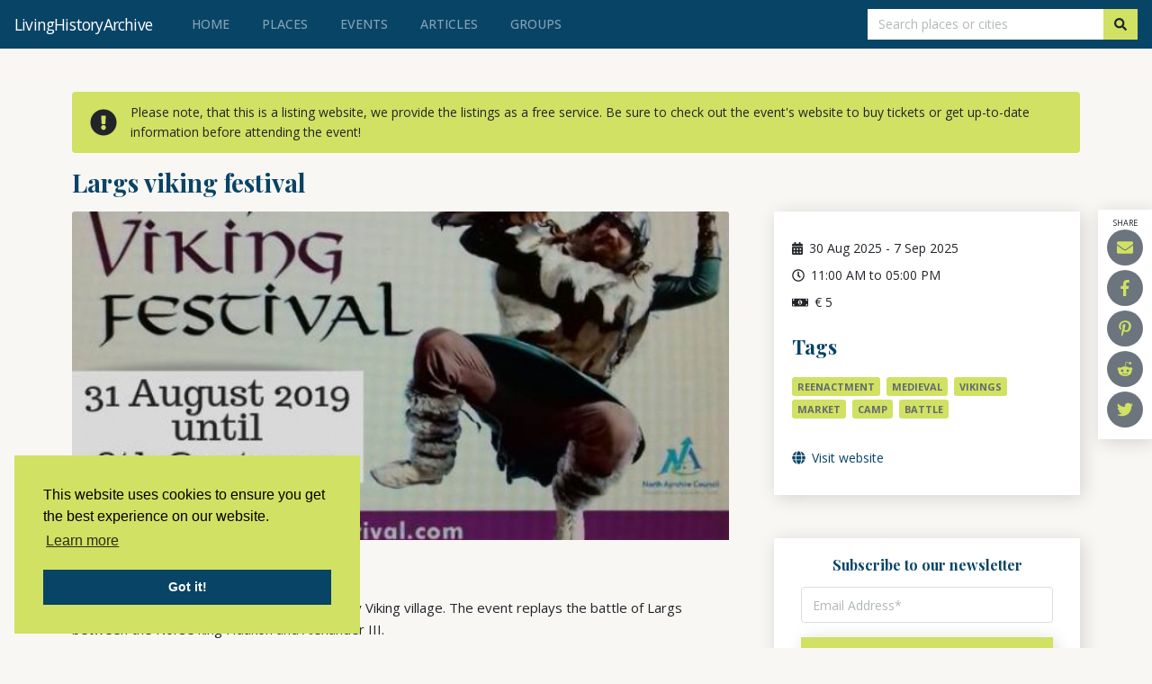

--- FILE ---
content_type: text/html; charset=UTF-8
request_url: https://www.livinghistoryarchive.com/event/largs-viking-festival
body_size: 6001
content:
<!DOCTYPE html>
<html lang="en">
<head itemscope="" itemtype="http://schema.org/WebSite">
  <!-- Google tag (gtag.js) -->
  <script async src="https://www.googletagmanager.com/gtag/js?id=G-WH3X73HR6D"></script>
  <script>
    window.dataLayer = window.dataLayer || [];
    function gtag(){dataLayer.push(arguments);}
    gtag('js', new Date());

    gtag('config', 'G-WH3X73HR6D');
  </script>
    <meta charset="utf-8">
    <meta http-equiv="X-UA-Compatible" content="IE=edge">
    <meta name="viewport" content="width=device-width, initial-scale=1">

    <!-- CSRF Token -->
    <meta name="csrf-token" content="b23Q3tCkjhvMAhxv6udd1Vd5eC2wB8T8YVkNkTq6">

    <title>Largs viking festival - everything you need to know - Living History Archive</title>
    <meta name="description" content="Relive history in this 13th-century living history Viking village. The event replays the battle of Largs between the Norse king Haakon and Alexander III.">
    <link rel="canonical" href="https://www.livinghistoryarchive.com/event/largs-viking-festival">
    <meta name="robots" content="index,follow">

    <!-- Facebook -->
    <meta property="og:title" content="Largs viking festival">
    <meta property="og:description" content="Relive history in this 13th-century living history Viking village. The event replays the battle of Largs between the Norse king Haakon and Alexander III.">
    <meta property="og:image" content="https://www.livinghistoryarchive.com/uploads/1570912081BAaMePNXIw">
    <meta property="og:url" content="https://www.livinghistoryarchive.com/event/largs-viking-festival">

    <!-- Twitter -->
    <meta name="twitter:title" content="Largs viking festival">
    <meta name="twitter:description" content="Relive history in this 13th-century living history Viking village. The event replays the battle of Largs between the Norse king Haakon and Alexander III.">
    <meta name="twitter:site" content="@livinghistorya1" />
    <meta name="twitter:image" content="https://www.livinghistoryarchive.com/uploads/1570912081BAaMePNXIw">
    <meta name="twitter:card" content="summary">

    <!-- Styles -->
    <meta name='theme-color', content='#d1e163'>
    <link href="https://www.livinghistoryarchive.com/css/app.css" rel="stylesheet">
    <link href="https://fonts.googleapis.com/css?family=Playfair+Display:700|Open+Sans:400,500,700" rel="stylesheet">
    <script defer src="https://use.fontawesome.com/releases/v5.0.11/js/all.js" integrity="sha384-ImVoB8Er8knetgQakxuBS4G3RSkyD8IZVVQCAnmRJrDwqJFYUE4YOv+DbIofcO9C" crossorigin="anonymous"></script>
    <link rel="stylesheet" type="text/css" href="https://cdn.jsdelivr.net/npm/cookieconsent@3/build/cookieconsent.min.css" />  
    <link rel="icon" href="https://www.livinghistoryarchive.com/favicon.ico" type="image/x-icon">
    <script>
      (function(i,s,o,g,r,a,m){i['GoogleAnalyticsObject']=r;i[r]=i[r]||function(){
      (i[r].q=i[r].q||[]).push(arguments)},i[r].l=1*new Date();a=s.createElement(o),
      m=s.getElementsByTagName(o)[0];a.async=1;a.src=g;m.parentNode.insertBefore(a,m)
      })(window,document,'script','https://www.google-analytics.com/analytics.js','ga');

      ga('create', 'UA-99621894-1', 'auto');
      ga('send', 'pageview');

    </script>
    <script data-ad-client="ca-pub-8699931448804075" async src="https://pagead2.googlesyndication.com/pagead/js/adsbygoogle.js"></script>
  </head>
<body>
<div id="app">
  <nav class="navbar navbar-expand-lg navbar-dark bg-dark">
      <a class="navbar-brand" href="https://www.livinghistoryarchive.com"><span class="d-none d-lg-block">LivingHistoryArchive</span><span class="d-lg-none">LHA</span></a>
      <button class="navbar-toggler collapsed" type="button" data-toggle="collapse" data-target="#navbarSupportedContent" aria-controls="navbarSupportedContent" aria-expanded="false" aria-label="Toggle navigation">
        <span class="navbar-toggler-icon"></span>
        <i class="fas fa-times"></i>
      </button>

      <div class="collapse navbar-collapse" id="navbarSupportedContent">
        <ul class="navbar-nav mr-auto">
          <li class="nav-item">
          <a class="nav-link " href="https://www.livinghistoryarchive.com">Home <span class="sr-only">(current)</span></a>
          </li>
          <li class="nav-item">
            <a class="nav-link " href="https://www.livinghistoryarchive.com/places">Places</a>
          </li>
          <li class="nav-item">
            <a class="nav-link " href="https://www.livinghistoryarchive.com/events">Events</a>
          </li>
          <li class="nav-item">
            <a class="nav-link " href="https://www.livinghistoryarchive.com/articles">Articles</a>
          </li>
          <li class="nav-item">
            <a class="nav-link " href="https://www.livinghistoryarchive.com/groups">Groups</a>
          </li>
        </ul>
        <!--<div class="navbar-nav ml-auto">
        
                <div class="nav-item">
            <a class="nav-link" href="https://www.livinghistoryarchive.com/login">Login</a>
        </div>
        <div class="nav-item">
            <a class="nav-link" href="https://www.livinghistoryarchive.com/register">Register</a>
        </div>
                </div>-->
      </div>
            <div class="searchbar">
        <form class="form-inline my-2 my-lg-0 js-f-search-place" action="https://www.livinghistoryarchive.com/search" method="GET" role="search">
          <button type="submit" disabled style="display: none" aria-hidden="true"></button>
          <input class="form-control rounded-0" id="geocoding-query" onclick="this.select();" type="search" placeholder="Search places or cities" aria-label="Search" name="q" inputmode="search">
          <button class="btn btn-primary my-2 my-sm-0 rounded-0" type="submit"><i class="fas fa-search" title="Search"></i></button>
        </form>
      </div>
            </nav>


    <div class="container detail mt-5">
  <div class="alert alert-danger alert--icon" style="background-color:#d1e163; color: #212529; border:none;" role="alert">
<svg class="svg-inline--fa fa-exclamation-circle fa-w-16" style="width:30px;" aria-hidden="true" data-prefix="fas" data-icon="exclamation-circle" role="img" xmlns="http://www.w3.org/2000/svg" viewBox="0 0 512 512" data-fa-i2svg=""><path fill="currentColor" d="M504 256c0 136.997-111.043 248-248 248S8 392.997 8 256C8 119.083 119.043 8 256 8s248 111.083 248 248zm-248 50c-25.405 0-46 20.595-46 46s20.595 46 46 46 46-20.595 46-46-20.595-46-46-46zm-43.673-165.346l7.418 136c.347 6.364 5.609 11.346 11.982 11.346h48.546c6.373 0 11.635-4.982 11.982-11.346l7.418-136c.375-6.874-5.098-12.654-11.982-12.654h-63.383c-6.884 0-12.356 5.78-11.981 12.654z"></path></svg><!-- <i class="fas fa-exclamation-circle"></i> --> <span>Please note, that this is a listing website, we provide the listings as a free service. Be sure to check out the event's website to buy tickets or get up-to-date information before attending the event!</span>
</div>  

  <div class="d-flex align-items-end mb-3">
    <h1 class="u-c-pink mr-3">Largs viking festival</h1>
    <div id="share-buttons">
        <div class="share-title">Share</div>
        <!-- Email -->
        <a href="/cdn-cgi/l/email-protection#[base64]">
            <i class="fas fa-envelope"></i>
        </a>
     
        <!-- Facebook -->
        <a href="https://www.facebook.com/sharer.php?u=https://www.livinghistoryarchive.com/event/largs-viking-festival" target="_blank">
            <i class="fab fa-facebook-f"></i>
        </a>

        <!-- Pinterest -->
        <!--<a href="javascript:void((function()%7Bvar%20e=document.createElement('script');e.setAttribute('type','text/javascript');e.setAttribute('charset','UTF-8');e.setAttribute('src','http://assets.pinterest.com/js/pinmarklet.js?r='+Math.random()*99999999);document.body.appendChild(e)%7D)());">
            <i class="fab fa-pinterest-p"></i>
        </a>-->
        <a href="https://www.pinterest.com/pin/create/button/" data-pin-do="buttonBookmark" data-pin-custom="true">
        <i class="fab fa-pinterest-p"></i>
        </a>
        
        <!-- Reddit -->
        <a href="http://reddit.com/submit?url=https://www.livinghistoryarchive.com/event/largs-viking-festival&amp;Largs viking festival" target="_blank">
            <i class="fab fa-reddit-alien"></i>
        </a>
         
        <!-- Twitter -->
        <a href="https://twitter.com/share?url=https://www.livinghistoryarchive.com/event/largs-viking-festival&amp;text=Largs viking festival&amp;hashtags=Reenactment" target="_blank">
            <i class="fab fa-twitter"></i>
        </a>
        
        <!-- VK -->
        <!--<a href="http://vkontakte.ru/share.php?url=https://simplesharebuttons.com" target="_blank">
            <img src="https://simplesharebuttons.com/images/somacro/vk.png" alt="VK" />
        </a>-->
</div>  </div>


  <div class="row gutter-50">
    <div class="col-md-8">
      <div class="place-slider">
        <div class="slick-arrow slick-prev place-slider-arrow place-slider-arrow--prev"><i class="fas fa-chevron-left"></i></div>
        <div class="place-slider__inner">
                                            <img class="card-img-top" src="https://www.livinghistoryarchive.com/uploads/1570912081BAaMePNXIw" alt="Largs viking festival">
                                    </div>
           <div class="slick-arrow slick-next place-slider-arrow place-slider-arrow--next"><i class="fas fa-chevron-right"></i></div>
      </div>
                <p class="small">Largs Promenade, UK</p>
                      <div class="description"><p>Relive history in this 13th-century living history Viking village. The event replays the battle of Largs between the Norse king Haakon and Alexander III.</p>
<p>There will be two villages, one Viking village, and one scots village, so you can explore how each one lived.</p>
<div class="row" style="background-color: rgba(126, 136, 63, 0.1); padding-bottom: 15px; padding-top: 15px; height: auto !important;">
<h4 class="col-12 col-md-12" style="margin-bottom: 15px;"><a style="text-decoration: none; display: block;" href="https://amzn.to/3p3bXIu" target="_blank" rel="noopener">Types of Medieval Helmets Knight Armors of the Middle Ages T-Shirt</a></h4>
<div class="col-4 col-md-4"><a href="https://www.amazon.com/dp/B09JL3GYBY?&amp;linkCode=li3&amp;tag=livinghistoryarchive-20&amp;linkId=f8d4058782289545215a6542f6629789&amp;language=en_US&amp;ref_=as_li_ss_il" target="_blank" rel="noopener"><img style="width: 100%; height: auto;" src="https://m.media-amazon.com/images/I/A13usaonutL._CLa%7C2140%2C2000%7C71Hr9cuFZsL.png%7C0%2C0%2C2140%2C2000%2B0.0%2C0.0%2C2140.0%2C2000.0_AC_SX679_.png" border="0" /></a><img style="border: none !important; margin: 0px !important;" src="https://ir-na.amazon-adsystem.com/e/ir?t=livinghistoryarchive-20&amp;language=en_US&amp;l=li3&amp;o=1&amp;a=B09JL3GYBY" alt="" width="1" height="1" border="0" /></div>
<div class="col-8 col-md-8" style="height: auto !important; min-height: 0px !important;"><a style="text-decoration: none; display: block; height: auto !important;" href="https://amzn.to/3p3bXIu" target="_blank" rel="noopener">This fun medieval costume is great for women, men when you're going to a Ren Fair. The different types of helmets are bascinet, kettle helmet, barbuta, great helmet, crusader helmet, normal, spangenhelmet. <br /><br /><span style="text-decoration: underline;">Get this T-shirt &gt;</span></a></div>
</div>
<p class="small" style="padding-top: 10px;"><em>*This post may contain affiliate links. I receive a small amount of compensation when you purchase from my links at no additional cost to you.</em></p></div>
      
          </div>
    <div class="col-md-4">
      <div class="box event">
        <div class="event-info">
      <div class="date mb-2">
          <i class="fas fa-calendar-alt" title="Date"></i>
          <span>30</span>
           Aug 2025

                      <span class="date-to"> - </span>
           <span>7</span> 
           Sep 2025
           
      </div>
            <div class="date mb-2">
          <i class="far fa-clock" title="Time"></i>
          11:00 AM to 05:00 PM
      </div>
      
            <div class="date mb-2">
      <i class="fas fa-money-bill-alt" title="Admission"></i>
          € 5
      </div>
          </div>
                        <h3>Tags</h3>
        <div class="tags tags--lg">
          <!-- Make tags clickable and show results for tag -->
                      <a href="https://www.livinghistoryarchive.com/tag/reenactment" class="tags__tag">Reenactment</a>
                      <a href="https://www.livinghistoryarchive.com/tag/medieval" class="tags__tag">Medieval</a>
                      <a href="https://www.livinghistoryarchive.com/tag/vikings" class="tags__tag">Vikings</a>
                      <a href="https://www.livinghistoryarchive.com/tag/market" class="tags__tag">Market</a>
                      <a href="https://www.livinghistoryarchive.com/tag/camp" class="tags__tag">Camp</a>
                      <a href="https://www.livinghistoryarchive.com/tag/battle" class="tags__tag">Battle</a>
                  </div>
                        <a href="https://largsvikingfestival.co.uk/" target="_blank" title="Visit website"><i class="fas fa-globe"></i> Visit website</a>
                                              </div>
        <div class="row mt-5">
    <div class=" mb-5 col-md-12">

<!-- Begin Mailchimp Signup Form -->
<div class="subscribe--small">
<div id="mc_embed_signup">
<form action="https://livinghistoryarchive.us15.list-manage.com/subscribe/post?u=6a53fda55b30c59b150faede5&amp;id=2c6c1c740e" method="post" id="mc-embedded-subscribe-form" name="mc-embedded-subscribe-form" class="validate" target="_blank" novalidate>
    <div id="mc_embed_signup_scroll">
	<h2>Subscribe to our newsletter</h2>
    <div class="indicates-required"><span class="asterisk">*</span> indicates required</div>
    <div id="mce-responses" class="clear">
		<div class="response" id="mce-error-response" style="display:none"></div>
		<div class="response" id="mce-success-response" style="display:none"></div>
	</div>    
    <div class="form-row">
        <div class="mc-field-group form-group col-8 col-lg-9">
            <input type="email" placeholder="Email Address*" value="" name="EMAIL" class="required email form-control" id="mce-EMAIL">
        </div>
        <div class="col-4 col-lg-3">
            <!-- real people should not fill this in and expect good things - do not remove this or risk form bot signups-->
            <div style="position: absolute; left: -5000px;" aria-hidden="true"><input type="text" name="b_6a53fda55b30c59b150faede5_2c6c1c740e" tabindex="-1" value=""></div>
            <div class="clear"><input type="submit" value="Subscribe" name="subscribe" id="mc-embedded-subscribe" class="btn btn-primary"></div>
        </div>
    </div>
</div>
</form>
</div>
</div>
<!--End mc_embed_signup-->
</div>
<div class="col-md-12">
    <div class="fb-page" data-href="https://www.facebook.com/LivingHistoryArchive/" data-tabs="timeline" data-width="" data-height="300" data-small-header="true" data-adapt-container-width="true" data-hide-cover="false" data-show-facepile="true"><blockquote cite="https://www.facebook.com/LivingHistoryArchive/" class="fb-xfbml-parse-ignore"><a href="https://www.facebook.com/LivingHistoryArchive/">Living History Archive</a></blockquote></div>
</div>
</div>

    </div>
  </div>
</div>


    <footer>
      <span class="copyright">Copyright &copy; 2023 LivingHistoryArchive</span>
      <div class="footer__links">
        <ul>
          <li><a href="https://www.livinghistoryarchive.com">Home</a></li>
          <li><a href="https://www.livinghistoryarchive.com/privacy-policy">Privacy policy</a></li>
          <li><a href="https://www.livinghistoryarchive.com/contact">Contact</a></li>
        </ul>
        <div class="footer__social">
          <a href="https://www.facebook.com/LivingHistoryArchive/"><i class="fab fa-facebook-square"></i></a>
          <a href="https://twitter.com/livinghistorya1"><i class="fab fa-twitter-square"></i></a>
          <a href="https://pinterest.com/LHArchive/"><i class="fab fa-pinterest-square"></i></a>
        </div>
      </div>
    </footer>
</div>

<!-- Scripts: &callback=initialize -->
<script data-cfasync="false" src="/cdn-cgi/scripts/5c5dd728/cloudflare-static/email-decode.min.js"></script><script src="https://www.livinghistoryarchive.com/js/app.js"></script>
<script type='text/javascript' src='//s3.amazonaws.com/downloads.mailchimp.com/js/mc-validate.js'></script><script type='text/javascript'>(function($) {window.fnames = new Array(); window.ftypes = new Array();fnames[0]='EMAIL';ftypes[0]='email';fnames[1]='FNAME';ftypes[1]='text';fnames[2]='LNAME';ftypes[2]='text';}(jQuery));var $mcj = jQuery.noConflict(true);</script>

<script type="application/ld+json">
  {
    "@context": "https://schema.org",
    "@type": "Event",
    "name": "Largs viking festival",
    "startDate" : "2025-08-30T11:00",
    "endDate": "2025-09-07T17:00",
    "location": {
      "@type": "Place",
      "name": "Largs viking festival",
      "address": "Largs Promenade, UK"
    },
    "image": [
      "https://www.livinghistoryarchive.com/uploads/1570912081BAaMePNXIw"
     ],
    "description": "Relive history in this 13th-century living history Viking village. The event replays the battle of Largs between the Norse king Haakon and Alexander III."
  }
  </script>
  <script
    type="text/javascript"
    async defer
    src="//assets.pinterest.com/js/pinit.js"
></script>
<div id="fb-root"></div>
<script async defer crossorigin="anonymous" src="https://connect.facebook.net/en_US/sdk.js#xfbml=1&version=v5.0&appId=252016048699794&autoLogAppEvents=1"></script>

<script type="application/ld+json">
    { "@context" : "http://schema.org",
    "@type" : "Organization",
    "name" : "LHA",
    "url" : "https://www.livinghistoryarchive.com/event/largs-viking-festival"
    }
</script>
<script src="https://cdn.jsdelivr.net/npm/cookieconsent@3/build/cookieconsent.min.js" data-cfasync="false"></script>
<script>
window.cookieconsent.initialise({
  "palette": {
    "popup": {
      "background": "#d1e163"
    },
    "button": {
      "background": "#084466"
    }
  },
  "position": "bottom-left"
});
</script>
<script defer src="https://static.cloudflareinsights.com/beacon.min.js/vcd15cbe7772f49c399c6a5babf22c1241717689176015" integrity="sha512-ZpsOmlRQV6y907TI0dKBHq9Md29nnaEIPlkf84rnaERnq6zvWvPUqr2ft8M1aS28oN72PdrCzSjY4U6VaAw1EQ==" data-cf-beacon='{"version":"2024.11.0","token":"06755f1e42314691a39fd0c4ab3ccca5","r":1,"server_timing":{"name":{"cfCacheStatus":true,"cfEdge":true,"cfExtPri":true,"cfL4":true,"cfOrigin":true,"cfSpeedBrain":true},"location_startswith":null}}' crossorigin="anonymous"></script>
</body>
</html>


--- FILE ---
content_type: text/html; charset=utf-8
request_url: https://www.google.com/recaptcha/api2/aframe
body_size: 267
content:
<!DOCTYPE HTML><html><head><meta http-equiv="content-type" content="text/html; charset=UTF-8"></head><body><script nonce="sjm4AgQg4wajVFHPdXUcXQ">/** Anti-fraud and anti-abuse applications only. See google.com/recaptcha */ try{var clients={'sodar':'https://pagead2.googlesyndication.com/pagead/sodar?'};window.addEventListener("message",function(a){try{if(a.source===window.parent){var b=JSON.parse(a.data);var c=clients[b['id']];if(c){var d=document.createElement('img');d.src=c+b['params']+'&rc='+(localStorage.getItem("rc::a")?sessionStorage.getItem("rc::b"):"");window.document.body.appendChild(d);sessionStorage.setItem("rc::e",parseInt(sessionStorage.getItem("rc::e")||0)+1);localStorage.setItem("rc::h",'1768748750812');}}}catch(b){}});window.parent.postMessage("_grecaptcha_ready", "*");}catch(b){}</script></body></html>